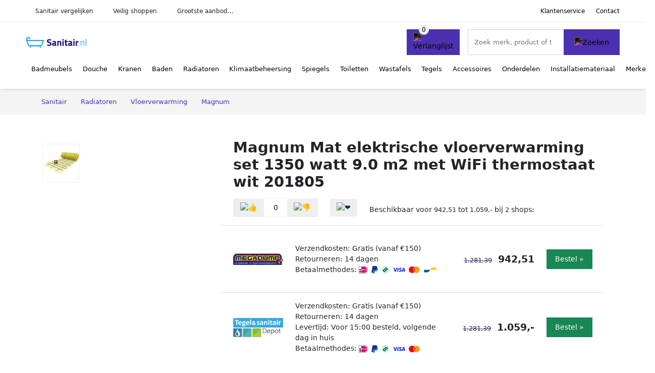

--- FILE ---
content_type: text/html; charset=UTF-8
request_url: https://sanitair.nl/product/magnum-x-treme-elektrische-vloerverwarming-1350-watt-9-0-m2-met-wifi-thermostaat-201805-7-627
body_size: 9601
content:
<!DOCTYPE html>
<html lang="nl-NL">
<head>
    <meta charset="UTF-8">

    <link rel="dns-prefetch" href="https://www.googletagmanager.com">
    <link rel="dns-prefetch" href="https://www.google-analytics.com">
    <link rel="dns-prefetch" href="https://fonts.gstatic.com">
    <link rel="preload" href="https://wct-2.com/wct.js" as="script">
    <link rel="preconnect" href="https://www.googletagmanager.com">
    <link rel="preconnect" href="https://www.google-analytics.com">

    <meta http-equiv="X-UA-Compatible" content="IE=edge">
    <meta name="viewport" content="width=device-width, initial-scale=1.0, minimum-scale=1.0, maximum-scale=5.0, user-scalable=yes">
    <title>Magnum Mat elektrische vloerverwarming set 1350 watt 9.0 m2 met WiFi thermostaat wit 201805 - Sanitair.nl</title>
    <meta name="robots" content="index,follow">
    <link rel="icon" href="/favicon.ico">

    
	<meta name="description" content="De&nbsp;Magnum Mat is een unieke vloerverwarmingsmat. Het systeem is ontwikkeld om over een bestaande&nbsp;tegelvloer of op een reeds aangebrachte…">
	<link rel="canonical" href="https://sanitair.nl/product/magnum-x-treme-elektrische-vloerverwarming-1350-watt-9-0-m2-met-wifi-thermostaat-201805-7-627">
    <link rel="stylesheet" type="text/css" href="/resources/css/app.css?v=3.1.1" media="all" />
    
    <link rel="stylesheet" href="/resources/css/products.css?v=3.1.1">
        <link rel="dns-prefetch" href="https://www.googletagmanager.com">
        <script>
            (function(w, d, s, l, i) {
                w[l] = w[l] || [];
                w[l].push({
                    'gtm.start': new Date().getTime(),
                    event: 'gtm.js'
                });
                var f = d.getElementsByTagName(s)[0],
                    j = d.createElement(s),
                    dl = l != 'dataLayer' ? '&l=' + l : '';
                j.async = true;
                j.src =
                    'https://www.googletagmanager.com/gtm.js?id=' + i + dl;
                f.parentNode.insertBefore(j, f);
            })(window, document, 'script', 'dataLayer', 'GTM-5VVCQJ4');
        </script>
    
    <style>
         :root {
            --primary: 75, 48, 176;
            --primary-dark-theme: 165, 138, 255;
            --link-dark-theme: 165, 138, 255;
        }
    </style>

    

    <script type="text/javascript">
        (function(w, c, t, u) {
            w._wct = w._wct || {};
            w._wct = u;
            var s = c.createElement(t);
            s.type = 'text/javascript';
            s.async = true;
            s.src = 'https://wct-2.com/wct.js';
            var r = c.getElementsByTagName(t)[0];
            r.parentNode.insertBefore(s, r);
        }(window, document, 'script', {
            'uid': 'cVaViC',
            'google_tracking_id': 'UA-208500916-1',
            'proxy': 'https://wct-2.com'
        }));
    </script>

    <meta property="og:title" content="Magnum Mat elektrische vloerverwarming set 1350 watt 9.0…" />
    <meta property="og:description" content="De&nbsp;Magnum Mat is een unieke vloerverwarmingsmat. Het…" />
        <meta property="og:site_name" content="Sanitair.nl" />
    <meta property="og:url" content="https://sanitair.nl/product/magnum-x-treme-elektrische-vloerverwarming-1350-watt-9-0-m2-met-wifi-thermostaat-201805-7-627" />

    
    <base href="https://sanitair.nl/">
</head>

<body class="v3 site-sanitair page-product ">
    <noscript><iframe src="https://www.googletagmanager.com/ns.html?id=GTM-5VVCQJ4" height="0" width="0" style="display:none;visibility:hidden"></iframe></noscript>    <div class="navbar d-none d-lg-flex navbar-expand-lg" id="navbar-top">
        <div class="container-fluid">
            <ul class="navbar-nav ul-checks">
                
                                <li class="nav-item">Sanitair vergelijken</li>
                                <li class="nav-item">Veilig  shoppen</li>
                                <li class="nav-item">Grootste aanbod...</li>            </ul>
            <ul class="navbar-nav ms-auto">
                <li class="nav-item"><a rel="nofollow" class="nav-link" href="/klantenservice">Klantenservice</a></li>
                <li class="nav-item"><a rel="nofollow" class="nav-link" href="/klantenservice/contact">Contact</a></li>
                            </ul>
        </div>
    </div>

    <nav class="navbar navbar-expand-lg navbar-light" id="navbar-main">
        <div class="container-fluid">
            <button id="menu-toggler" class="navbar-toggler" type="button" aria-label="Toggle navigation">
                <span class="navbar-toggler-icon"></span>
            </button>
            <a class="navbar-brand" href="https://sanitair.nl/">
                <img src="/resources/img/sanitair-logo.svg" alt="Sanitair.nl" class="img-fluid" width="119" height="40">            </a>
                            <span class="btn btn-primary me-3 btn-wishlist mobile" data-route="/verlanglijst" title="Verlanglijst">
                    <img src="/resources/img/fas/heart.svg" alt="Verlanglijst" class="icon invert">
                </span>
                        <div class="collapse navbar-collapse" id="navbar-menu">
                <ul class="navbar-nav me-auto my-2 my-lg-0 navbar-nav-scroll">
                    <li class="nav-item dropdown"><a class="nav-link" href="/badmeubels" >Badmeubels</a>            <button class="nav-link dropdown-toggle btn btn-light" role="button" data-bs-toggle="dropdown" aria-expanded="false">
                <img src="/resources/img/far/chevron-down.svg" alt="⬇️" class="icon">
            </button>

                            <ul id="dropdown-master1" class="dropdown-menu full-width-dropdown p-0">
                    <div class="container d-flex d-md-block h-100">
                        <ul style="columns: 4;">
                            <li><a href="badkamerkasten">Badkamerkasten</a></li><li><a href="badkamerrekken">Badkamerrekken</a></li><li><a href="badmeubelsets">Badmeubelsets</a></li><li><a href="ladekasten">Ladekasten</a></li><li><a href="medicijnkasten">Medicijnkasten</a></li><li><a href="meubelwastafels">Meubelwastafels</a></li><li><a href="spiegelkasten">Spiegelkasten</a></li><li><a href="toiletmeubels">Toiletmeubels</a></li><li><a href="wastafelbladen">Wastafelbladen</a></li><li><a href="wastafelkasten">Wastafelkasten</a></li>                        </ul>
                    </div>
                </ul>
                </li><li class="nav-item dropdown"><a class="nav-link" href="/douche" >Douche</a>            <button class="nav-link dropdown-toggle btn btn-light" role="button" data-bs-toggle="dropdown" aria-expanded="false">
                <img src="/resources/img/far/chevron-down.svg" alt="⬇️" class="icon">
            </button>

                            <ul id="dropdown-master2" class="dropdown-menu full-width-dropdown p-0">
                    <div class="container d-flex d-md-block h-100">
                        <ul style="columns: 4;">
                            <li><a href="buitendouches">Buitendouches</a></li><li><a href="douchebakken">Douchebakken</a></li><li><a href="douchecabines">Douchecabines</a></li><li><a href="douchedeuren">Douchedeuren</a></li><li><a href="douchegoten">Douchegoten</a></li><li><a href="douchekoppen">Douchekoppen</a></li><li><a href="douchepanelen">Douchepanelen</a></li><li><a href="doucheputjes">Doucheputjes</a></li><li><a href="douchesets">Douchesets</a></li><li><a href="doucheslangen">Doucheslangen</a></li><li><a href="douchewanden">Douchewanden</a></li><li><a href="glijstangen">Glijstangen</a></li><li><a href="handdouchehouders">Handdouchehouders</a></li><li><a href="inbouwdouches">Inbouwdouches</a></li><li><a href="infrarood-douchepanelen">Infrarood douchepanelen</a></li><li><a href="regendouches">Regendouches</a></li><li><a href="stortdouches">Stortdouches</a></li>                        </ul>
                    </div>
                </ul>
                </li><li class="nav-item dropdown"><a class="nav-link" href="/kranen" >Kranen</a>            <button class="nav-link dropdown-toggle btn btn-light" role="button" data-bs-toggle="dropdown" aria-expanded="false">
                <img src="/resources/img/far/chevron-down.svg" alt="⬇️" class="icon">
            </button>

                            <ul id="dropdown-master3" class="dropdown-menu full-width-dropdown p-0">
                    <div class="container d-flex d-md-block h-100">
                        <ul style="columns: 4;">
                            <li><a href="badkranen">Badkranen</a></li><li><a href="bidetkranen">Bidetkranen</a></li><li><a href="douchekranen">Douchekranen</a></li><li><a href="fonteinkranen">Fonteinkranen</a></li><li><a href="keukenkranen">Keukenkranen</a></li><li><a href="koudwaterkranen">Koudwaterkranen</a></li><li><a href="omstelkranen">Omstelkranen</a></li><li><a href="overige-kranen">Overige kranen</a></li><li><a href="stopkranen">Stopkranen</a></li><li><a href="tapkranen">Tapkranen</a></li><li><a href="toiletkranen">Toiletkranen</a></li><li><a href="tweegreepskranen">Tweegreepskranen</a></li><li><a href="wastafelkranen">Wastafelkranen</a></li>                        </ul>
                    </div>
                </ul>
                </li><li class="nav-item dropdown"><a class="nav-link" href="/baden" >Baden</a>            <button class="nav-link dropdown-toggle btn btn-light" role="button" data-bs-toggle="dropdown" aria-expanded="false">
                <img src="/resources/img/far/chevron-down.svg" alt="⬇️" class="icon">
            </button>

                            <ul id="dropdown-master4" class="dropdown-menu full-width-dropdown p-0">
                    <div class="container d-flex d-md-block h-100">
                        <ul style="columns: 4;">
                            <li><a href="half-vrijstaande-baden">Half vrijstaande baden</a></li><li><a href="inbouwbaden">Inbouwbaden</a></li><li><a href="vrijstaande-baden">Vrijstaande baden</a></li>                        </ul>
                    </div>
                </ul>
                </li><li class="nav-item dropdown"><a class="nav-link" href="/radiatoren" >Radiatoren</a>            <button class="nav-link dropdown-toggle btn btn-light" role="button" data-bs-toggle="dropdown" aria-expanded="false">
                <img src="/resources/img/far/chevron-down.svg" alt="⬇️" class="icon">
            </button>

                            <ul id="dropdown-master5" class="dropdown-menu full-width-dropdown p-0">
                    <div class="container d-flex d-md-block h-100">
                        <ul style="columns: 4;">
                            <li><a href="designradiatoren">Designradiatoren</a></li><li><a href="elektrische-radiatoren">Elektrische radiatoren</a></li><li><a href="handdoekradiatoren">Handdoekradiatoren</a></li><li><a href="paneelradiatoren">Paneelradiatoren</a></li><li><a href="sierradiatoren">Sierradiatoren</a></li><li><a href="thermostaatknoppen">Thermostaatknoppen</a></li><li><a href="vloerverwarming">Vloerverwarming</a></li>                        </ul>
                    </div>
                </ul>
                </li><li class="nav-item dropdown"><a class="nav-link" href="/klimaatbeheersing" >Klimaatbeheersing</a>            <button class="nav-link dropdown-toggle btn btn-light" role="button" data-bs-toggle="dropdown" aria-expanded="false">
                <img src="/resources/img/far/chevron-down.svg" alt="⬇️" class="icon">
            </button>

                            <ul id="dropdown-master6" class="dropdown-menu full-width-dropdown p-0">
                    <div class="container d-flex d-md-block h-100">
                        <ul style="columns: 4;">
                            <li><a href="elektrische-kachels">Elektrische kachels</a></li><li><a href="infrarood-panelen">Infrarood panelen</a></li><li><a href="luchtbehandeling">Luchtbehandeling</a></li><li><a href="terrasverwarming">Terrasverwarming</a></li><li><a href="ventilatoren">Ventilatoren</a></li><li><a href="vloerverwarming">Vloerverwarming</a></li>                        </ul>
                    </div>
                </ul>
                </li><li class="nav-item dropdown"><a class="nav-link" href="/spiegels" >Spiegels</a>            <button class="nav-link dropdown-toggle btn btn-light" role="button" data-bs-toggle="dropdown" aria-expanded="false">
                <img src="/resources/img/far/chevron-down.svg" alt="⬇️" class="icon">
            </button>

                            <ul id="dropdown-master7" class="dropdown-menu full-width-dropdown p-0">
                    <div class="container d-flex d-md-block h-100">
                        <ul style="columns: 4;">
                            <li><a href="make-up-spiegels">Make-up spiegels</a></li><li><a href="rechthoekige-spiegels">Rechthoekige spiegels</a></li><li><a href="ronde-spiegels">Ronde spiegels</a></li><li><a href="scheerspiegels">Scheerspiegels</a></li><li><a href="spiegel-verlichting">Spiegel verlichting</a></li><li><a href="spiegels-met-verlichting">Spiegels met verlichting</a></li><li><a href="spiegels-met-verwarming">Spiegels met verwarming</a></li><li><a href="spiegelverwarming">Spiegelverwarming</a></li><li><a href="standaard-spiegels">Standaard spiegels</a></li><li><a href="zwarte-spiegels">Zwarte spiegels</a></li>                        </ul>
                    </div>
                </ul>
                </li><li class="nav-item dropdown"><a class="nav-link" href="/toiletten" >Toiletten</a>            <button class="nav-link dropdown-toggle btn btn-light" role="button" data-bs-toggle="dropdown" aria-expanded="false">
                <img src="/resources/img/far/chevron-down.svg" alt="⬇️" class="icon">
            </button>

                            <ul id="dropdown-master8" class="dropdown-menu full-width-dropdown p-0">
                    <div class="container d-flex d-md-block h-100">
                        <ul style="columns: 4;">
                            <li><a href="bedieningspanelen">Bedieningspanelen</a></li><li><a href="bidets">Bidets</a></li><li><a href="douche-wcs">Douche wc's</a></li><li><a href="randloze-toiletten">Randloze toiletten</a></li><li><a href="reservoirs">Reservoirs</a></li><li><a href="staande-toiletten">Staande toiletten</a></li><li><a href="toiletsets">Toiletsets</a></li><li><a href="toiletzittingen">Toiletzittingen</a></li><li><a href="urinoirs">Urinoirs</a></li><li><a href="urinoirschermen">Urinoirschermen</a></li><li><a href="vermalers">Vermalers</a></li><li><a href="wandtoiletten">Wandtoiletten</a></li><li><a href="wc-brillen">Wc-brillen</a></li>                        </ul>
                    </div>
                </ul>
                </li><li class="nav-item dropdown"><a class="nav-link" href="/wastafels" >Wastafels</a>            <button class="nav-link dropdown-toggle btn btn-light" role="button" data-bs-toggle="dropdown" aria-expanded="false">
                <img src="/resources/img/far/chevron-down.svg" alt="⬇️" class="icon">
            </button>

                            <ul id="dropdown-master9" class="dropdown-menu full-width-dropdown p-0">
                    <div class="container d-flex d-md-block h-100">
                        <ul style="columns: 4;">
                            <li><a href="dubbele-wastafels">Dubbele wastafels</a></li><li><a href="fonteinen">Fonteinen</a></li><li><a href="gootstenen">Gootstenen</a></li><li><a href="inbouw-wastafels">Inbouw wastafels</a></li><li><a href="onderbouw-wastafels">Onderbouw wastafels</a></li><li><a href="opbouw-wastafels">Opbouw wastafels</a></li><li><a href="spoelbakken">Spoelbakken</a></li><li><a href="standaard-wastafels">Standaard wastafels</a></li><li><a href="uitstortgootstenen">Uitstortgootstenen</a></li><li><a href="wasgoten">Wasgoten</a></li><li><a href="waskommen">Waskommen</a></li><li><a href="wastafelsets">Wastafelsets</a></li>                        </ul>
                    </div>
                </ul>
                </li><li class="nav-item dropdown"><a class="nav-link" href="/tegels" >Tegels</a>            <button class="nav-link dropdown-toggle btn btn-light" role="button" data-bs-toggle="dropdown" aria-expanded="false">
                <img src="/resources/img/far/chevron-down.svg" alt="⬇️" class="icon">
            </button>

                            <ul id="dropdown-master11" class="dropdown-menu full-width-dropdown p-0">
                    <div class="container d-flex d-md-block h-100">
                        <ul style="columns: 4;">
                            <li><a href="betonlook-tegels">Betonlook tegels</a></li><li><a href="decor-tegels">Decor tegels</a></li><li><a href="hexagon-tegels">Hexagon tegels</a></li><li><a href="houtlook-tegels">Houtlook tegels</a></li><li><a href="keramisch-parket">Keramisch parket</a></li><li><a href="marmerlook-tegels">Marmerlook tegels</a></li><li><a href="mozaiektegels">Mozaïektegels</a></li><li><a href="natuursteen-tegels">Natuursteen tegels</a></li><li><a href="steenstrips">Steenstrips</a></li><li><a href="tegelplinten">Tegelplinten</a></li><li><a href="tegelstroken">Tegelstroken</a></li><li><a href="vloertegels">Vloertegels</a></li><li><a href="vtwonen-tegels">Vtwonen tegels</a></li><li><a href="wandtegels">Wandtegels</a></li>                        </ul>
                    </div>
                </ul>
                </li><li class="nav-item dropdown"><a class="nav-link" href="/accessoires" >Accessoires</a>            <button class="nav-link dropdown-toggle btn btn-light" role="button" data-bs-toggle="dropdown" aria-expanded="false">
                <img src="/resources/img/far/chevron-down.svg" alt="⬇️" class="icon">
            </button>

                            <ul id="dropdown-master10" class="dropdown-menu full-width-dropdown p-0">
                    <div class="container d-flex d-md-block h-100">
                        <ul style="columns: 4;">
                            <li><a href="afvalbakken">Afvalbakken</a></li><li><a href="antislipmatten">Antislipmatten</a></li><li><a href="bad-accessoires">Bad accessoires</a></li><li><a href="badkamer-nissen">Badkamer nissen</a></li><li><a href="badkamerverlichting">Badkamerverlichting</a></li><li><a href="badkamerwissers">Badkamerwissers</a></li><li><a href="badplanken">Badplanken</a></li><li><a href="badtextiel">Badtextiel</a></li><li><a href="douche-accessoires">Douche accessoires</a></li><li><a href="föhnhouders">Föhnhouders</a></li><li><a href="geurkaarsen">Geurkaarsen</a></li><li><a href="geurstokjes">Geurstokjes</a></li><li><a href="handdoekhouders">Handdoekhouders</a></li><li><a href="handdrogers">Handdrogers</a></li><li><a href="hoekplanchetten">Hoekplanchetten</a></li><li><a href="make-up-organizers">Make-up organizers</a></li><li><a href="raamdecoratie">Raamdecoratie</a></li><li><a href="sieradenhouders">Sieradenhouders</a></li><li><a href="tandenborstelhouders">Tandenborstelhouders</a></li><li><a href="tissue-boxen">Tissue boxen</a></li><li><a href="toilet-accessoires">Toilet accessoires</a></li><li><a href="wasmanden">Wasmanden</a></li><li><a href="zeep-accessoires">Zeep accessoires</a></li>                        </ul>
                    </div>
                </ul>
                </li><li class="nav-item dropdown"><a class="nav-link" href="/onderdelen" >Onderdelen</a>            <button class="nav-link dropdown-toggle btn btn-light" role="button" data-bs-toggle="dropdown" aria-expanded="false">
                <img src="/resources/img/far/chevron-down.svg" alt="⬇️" class="icon">
            </button>

                            <ul id="dropdown-master13" class="dropdown-menu full-width-dropdown p-0">
                    <div class="container d-flex d-md-block h-100">
                        <ul style="columns: 4;">
                            <li><a href="afvoerpluggen">Afvoerpluggen</a></li><li><a href="badafvoer">Badafvoer</a></li><li><a href="bodemstrips">Bodemstrips</a></li><li><a href="deurgrepen">Deurgrepen</a></li><li><a href="deurknoppen">Deurknoppen</a></li><li><a href="douchegordijnringen">Douchegordijnringen</a></li><li><a href="glaskoppelingen">Glaskoppelingen</a></li><li><a href="gootsteenafvoer">Gootsteenafvoer</a></li><li><a href="koppelstukken">Koppelstukken</a></li><li><a href="kraanverlengstukken">Kraanverlengstukken</a></li><li><a href="magneetstrips">Magneetstrips</a></li><li><a href="profielen">Profielen</a></li><li><a href="radiator-onderdelen">Radiator onderdelen</a></li><li><a href="radiatorkranen">Radiatorkranen</a></li><li><a href="sifons">Sifons</a></li><li><a href="stabilisatiestangen">Stabilisatiestangen</a></li><li><a href="ventilatieroosters">Ventilatieroosters</a></li><li><a href="wand-aansluitingen">Wand aansluitingen</a></li><li><a href="wandaansluitbochten">Wandaansluitbochten</a></li><li><a href="wandgrepen">Wandgrepen</a></li>                        </ul>
                    </div>
                </ul>
                </li><li class="nav-item dropdown"><a class="nav-link" href="/installatiemateriaal" >Installatiemateriaal</a>            <button class="nav-link dropdown-toggle btn btn-light" role="button" data-bs-toggle="dropdown" aria-expanded="false">
                <img src="/resources/img/far/chevron-down.svg" alt="⬇️" class="icon">
            </button>

                            <ul id="dropdown-master12" class="dropdown-menu full-width-dropdown p-0">
                    <div class="container d-flex d-md-block h-100">
                        <ul style="columns: 4;">
                            <li><a href="aansluitslangen">Aansluitslangen</a></li><li><a href="afsluiters">Afsluiters</a></li><li><a href="bevestigingsmateriaal">Bevestigingsmateriaal</a></li><li><a href="boilers">Boilers</a></li><li><a href="buizen">Buizen</a></li><li><a href="gereedschappen">Gereedschappen</a></li><li><a href="koppelingen">Koppelingen</a></li><li><a href="luchtafvoermateriaal">Luchtafvoermateriaal</a></li><li><a href="rookgasafvoermateriaal">Rookgasafvoermateriaal</a></li><li><a href="scharnieren">Scharnieren</a></li><li><a href="veiligheid-en-bescherming">Veiligheid en bescherming</a></li><li><a href="waterafvoermateriaal">Waterafvoermateriaal</a></li><li><a href="waterontharders">Waterontharders</a></li>                        </ul>
                    </div>
                </ul>
                </li><li class="nav-item "><a class="nav-link" href="/merken" >Merken</a></li>                </ul>

                                    <form id="searchbox" class="position-relative d-none d-lg-flex" method="GET" action="/zoeken">
                                                                        <span class="btn btn-primary me-3 btn-wishlist" data-route="/verlanglijst" title="Verlanglijst">
                            <img src="/resources/img/fas/heart.svg" alt="Verlanglijst" class="icon invert">
                        </span>
                        <div class="input-group input-group-border">
                                                        <input class="form-control main-search" type="search" name="q" autocomplete="off" placeholder="Zoek merk, product of trefwoord.." aria-label="Search" value="">
                            <button class="btn btn-primary" type="submit"><img src="/resources/img/fas/search.svg" alt="Zoeken" class="icon invert"></button>
                        </div>
                    </form>
                            </div>

        </div>
        <div id="navbar-full" class="container-fluid"></div>
    </nav>

    <form id="menu-searchbar" class="position-relative d-block d-lg-none p-2" method="GET" action="/zoeken">
        <div class="input-group mt-1">
            <input class="form-control main-search" type="search" name="q" autocomplete="off" placeholder="Zoek merk, product of trefwoord.." aria-label="Search" value="">
            <button class="btn btn-primary" type="submit"><img src="/resources/img/fas/search.svg" alt="Zoeken" class="icon invert"></button>
        </div>
    </form><section class="section-breadcrumb">
    <div class="container">
        <nav aria-label="breadcrumb">
            <ol class="breadcrumb" itemscope itemtype="http://schema.org/BreadcrumbList">
                <li itemprop="itemListElement" itemscope itemtype="http://schema.org/ListItem" class="breadcrumb-item"><a itemprop="item" href="/"><span itemprop="name">Sanitair</span><meta itemprop="position" content="1"></a></li>
<li itemprop="itemListElement" itemscope itemtype="http://schema.org/ListItem" class="breadcrumb-item"><a itemprop="item" href="radiatoren"><span itemprop="name">Radiatoren</span><meta itemprop="position" content="2"></a></li>
<li itemprop="itemListElement" itemscope itemtype="http://schema.org/ListItem" class="breadcrumb-item"><a itemprop="item" href="vloerverwarming"><span itemprop="name">Vloerverwarming</span><meta itemprop="position" content="3"></a></li>
<li itemprop="itemListElement" itemscope itemtype="http://schema.org/ListItem" class="breadcrumb-item"><a itemprop="item" href="magnum"><span itemprop="name">Magnum</span><meta itemprop="position" content="4"></a></li>
            </ol>
        </nav>
    </div>
</section>
<div itemscope itemtype=" http://schema.org/Product">
 <link itemprop="itemCondition" href="http://schema.org/NewCondition" />

 <section class="container section-product-detail mt-1 mt-lg-5">
 <div class="row">
 <div class="col-lg-4 col-sm-12 mb-1 mb-lg-5">
 <div class="product-sliders">
 <div class="product-slider">
 <picture class="img-fluid slide active" ss-max="816"><source media="(min-width: 0px) and (max-width: 412px)" srcset="/images/products/megadump-tiel/magnum-elektrische-vloerverwarming-9-m-5692.jpg?width=330 1x, /images/products/megadump-tiel/magnum-elektrische-vloerverwarming-9-m-5692.jpg?width=390 2x"><source media="(min-width: 412px) and (max-width: 480px)" srcset="/images/products/megadump-tiel/magnum-elektrische-vloerverwarming-9-m-5692.jpg?width=360 1x, /images/products/megadump-tiel/magnum-elektrische-vloerverwarming-9-m-5692.jpg?width=460 2x"><source media="(min-width: 480px) and (max-width: 768px)" srcset="/images/products/megadump-tiel/magnum-elektrische-vloerverwarming-9-m-5692.jpg?width=500 1x, /images/products/megadump-tiel/magnum-elektrische-vloerverwarming-9-m-5692.jpg?width=700 2x"><source media="(min-width: 768px)" srcset="/images/products/megadump-tiel/magnum-elektrische-vloerverwarming-9-m-5692.jpg?width=400 1x, /images/products/megadump-tiel/magnum-elektrische-vloerverwarming-9-m-5692.jpg?width=800 2x"><img width="190" height="250" src="/images/products/megadump-tiel/magnum-elektrische-vloerverwarming-9-m-5692.jpg" alt="Magnum Mat elektrische vloerverwarming set 1350 watt 9.0 m2 met WiFi thermostaat wit 201805 - Foto 1" loading="eager"></picture> <button type="button" class="btn btn-light btn-slide-prev"><img class="icon" src="/resources/img/fas/chevron-left.svg" alt="⬅️"></button><button type="button" class="btn btn-light btn-slide-next"><img class="icon" src="/resources/img/fas/chevron-right.svg" alt="➡️"></button> <button type="button" class="btn btn-light btn-slide-fullscreen">
 <img class="icon" src="/resources/img/fas/search.svg" alt="Fullscreen openen">
 <img class="icon" src="/resources/img/fas/xmark-large.svg" alt="Fullscreen sluiten">
 </button>
 </div>
 <div class="product-slider-thumbs"><picture class="img-fluid slide active" ss-max="816"><source media="(min-width: 0px)" srcset="/images/products/megadump-tiel/magnum-elektrische-vloerverwarming-9-m-5692.jpg?width=90 1x, /images/products/megadump-tiel/magnum-elektrische-vloerverwarming-9-m-5692.jpg?width=180 2x"><img width="190" height="250" src="/images/products/megadump-tiel/magnum-elektrische-vloerverwarming-9-m-5692.jpg" alt="Magnum Mat elektrische vloerverwarming set 1350 watt 9.0 m2 met WiFi thermostaat wit 201805 - Thumbnail 1"></picture></div> </div>
 </div>
 <div class="col-lg-8 col-sm-12 mb-3 mb-lg-5">
 <div class="row">
 <div class="col">
 <h1 itemprop="name">Magnum Mat elektrische vloerverwarming set 1350 watt 9.0 m2 met WiFi thermostaat wit 201805</h1>
 </div>
 </div>

 <div itemprop="offers" itemscope itemtype="https://schema.org/AggregateOffer"><div class="row align-items-center mt-2">
 <div class="col-auto">
 <div class="input-group input-group-votes">
 <button type="button" title="Omhoog stemmen" class="btn btn-light" data-id="7-627" data-selected="false" data-vote-up>
 <img class="icon" src="/resources/img/fas/thumbs-up.svg" alt="👍">
 </button>
 <div class="input-group-text" data-vote-sum>0</div>
 <button type="button" title="Omlaag stemmen" class="btn btn-light" data-id="7-627" data-selected="false" data-vote-down>
 <img class="icon" src="/resources/img/fas/thumbs-down.svg" alt="👎">
 </button>
 </div>
 </div>
 <div class="col-auto">
 <button type="button" title="Toevoegen aan verlanglijst" class="btn btn-heart" data-id="7-627" data-wishlist-listener>
 <img class="icon" src="/resources/img/fas/heart.svg" alt="❤️">
 </button>
 </div><div class="col-auto mt-2 mt-mb-0">Beschikbaar voor <span itemprop="lowPrice" itemtype="number" content="942.51">942,51</span> tot <span itemprop="highPrice" itemtype="number" content="1059.00">1.059,-</span> bij <span itemprop="offerCount" itemtype="number">2</span> shops:<meta itemprop="priceCurrency" content="EUR"/></div> <div class="row row-shop gx-2 gx-sm-4" data-load="[base64]" itemprop="offers" itemscope itemtype="https://schema.org/Offer">
 <link itemprop="availability" href="https://schema.org/InStock" />
 <link itemprop="itemCondition" href="http://schema.org/NewCondition" />
 <meta itemprop="priceCurrency" content="EUR" />

 <div class="col col-sm-3 col-md-2 col-lg-2 ps-logo" itemprop="seller" itemscope="itemscope" itemtype="http://schema.org/Organization">
 <img width=" 125" height="125" loading="lazy" src="/images/shops/megadump-tiel-logo.png?long=125" alt="Megadump Tiel" itemprop="logo">
 <meta itemprop="name" content="Megadump Tiel" />
 </div>
 <div class="col ps-details">
 <div class="ps-shipping">
 Verzendkosten: Gratis (vanaf €150) </div>
 <div class="ps-retour">
 Retourneren: 14 dagen </div>
 <div class="ps-payment">
 Betaalmethodes:
 <img loading="lazy" class="img-fluid" 
 width="18" height="15"
 src="/resources/img/payment/ideal.png" 
 alt="iDEAL"><img loading="lazy" class="img-fluid" 
 width="13" height="15"
 src="/resources/img/payment/paypal.png" 
 alt="PayPal"><img loading="lazy" class="img-fluid" 
 width="15" height="15"
 src="/resources/img/payment/afterpay.png" 
 alt="Afterpay"><img loading="lazy" class="img-fluid" 
 width="25" height="15"
 src="/resources/img/payment/visa.png" 
 alt="Visa"><img loading="lazy" class="img-fluid" 
 width="22" height="15"
 src="/resources/img/payment/mastercard.png" 
 alt="Mastercard"><img loading="lazy" class="img-fluid" 
 width="25" height="15"
 src="/resources/img/payment/bancontant.png" 
 alt="Bancontant"> </div>
 </div>

 <div class="col-auto ps-prices">
 <span class="price-old">1.281,39</span> &nbsp; <span class="price" itemprop="price" content="942.51">942,51</span>
 </div>
 <div class="col-auto ps-button">
 <button class="btn btn-lg btn-success product-button">Bestel »</button> </div>
 </div>
 <div class="row row-shop gx-2 gx-sm-4" data-load="[base64]" itemprop="offers" itemscope itemtype="https://schema.org/Offer">
 <link itemprop="availability" href="https://schema.org/InStock" />
 <link itemprop="itemCondition" href="http://schema.org/NewCondition" />
 <meta itemprop="priceCurrency" content="EUR" />

 <div class="col col-sm-3 col-md-2 col-lg-2 ps-logo" itemprop="seller" itemscope="itemscope" itemtype="http://schema.org/Organization">
 <img width=" 125" height="125" loading="lazy" src="/images/shops/tegeldepot-logo.png?long=125" alt="Tegeldepot" itemprop="logo">
 <meta itemprop="name" content="Tegeldepot" />
 </div>
 <div class="col ps-details">
 <div class="ps-shipping">
 Verzendkosten: Gratis (vanaf €150) </div>
 <div class="ps-retour">
 Retourneren: 14 dagen </div>
 <div class="ps-delivery">
 Levertijd: Voor 15:00 besteld, volgende dag in huis </div>
 <div class="ps-payment">
 Betaalmethodes:
 <img loading="lazy" class="img-fluid" 
 width="18" height="15"
 src="/resources/img/payment/ideal.png" 
 alt="iDEAL"><img loading="lazy" class="img-fluid" 
 width="13" height="15"
 src="/resources/img/payment/paypal.png" 
 alt="PayPal"><img loading="lazy" class="img-fluid" 
 width="15" height="15"
 src="/resources/img/payment/afterpay.png" 
 alt="Afterpay"><img loading="lazy" class="img-fluid" 
 width="25" height="15"
 src="/resources/img/payment/visa.png" 
 alt="Visa"><img loading="lazy" class="img-fluid" 
 width="22" height="15"
 src="/resources/img/payment/mastercard.png" 
 alt="Mastercard"> </div>
 </div>

 <div class="col-auto ps-prices">
 <span class="price-old">1.281,39</span> &nbsp; <span class="price" itemprop="price" content="1059.00">1.059,-</span>
 </div>
 <div class="col-auto ps-button">
 <button class="btn btn-lg btn-success product-button">Bestel »</button> </div>
 </div>
 </div> </div>
 </div>
 </section>

 
 <section class="container section-product-info">
 <div>
 <h2>Specificaties</h2>
 <table class="table table-sm">
 <tbody>
 
 <tr>
 <th>Merk</th>
 <td itemprop="brand" itemtype="https://schema.org/Brand" itemscope>
 <a href="/magnum">
 <span itemprop="name">Magnum</span>
 </a>
 </td>
 </tr><tr><th>Kleur</th><td><span class="badge text-dark border" style="background: #ffff00; ">Geel</span> </td></tr>
 <tr>
 <th>Categorie</th>
 <td><a href="vloerverwarmingsets">Vloerverwarmingsets</a>, <a href="vloerverwarming">Vloerverwarming</a>, <a href="klimaatbeheersing">Klimaatbeheersing</a>, <a href="radiatoren">Radiatoren</a></td>
 </tr> </tbody>
 </table>
 </div>

 <div>
 <h2>Omschrijving</h2>
 <div itemprop="description">
 <h3>Magnum Mat vloerverwarmingsmat met WiFi thermostaat 1800x50 cm (1350W 9m2)</h3><p>De&nbsp;Magnum Mat is een unieke vloerverwarmingsmat. Het systeem is ontwikkeld om over een bestaande&nbsp;tegelvloer of op een reeds aangebrachte afwerkvloer toch nog vloerverwarming te kunnen installeren. De mat is ca. 4 mm dun en kan in een lijmlaag meegenomen worden zonder dat slopen en uitfrezen nodig is. De mat komt vrijwel direct onder de oppervlakte te liggen. Dit verhoogt de opwarmsnelheid van de vloer wat het systeem tevens geschikt maakt voor ruimtes met een niet permanente bezettingsgraad zoals badkamers, hobbyruimtes, recreatie etc.&nbsp; Aangezien badkamers veelal&nbsp;een kleine vrije vloeroppervlakte hebben kan de Magnum&nbsp;Mat vaak alleen als bijverwarming worden ge&iuml;nstalleerd.&nbsp;Voor toepassen als hoofdverwarming raadpleeg uw installateur. De slimme Magnum&nbsp;Remote Control thermostaat&nbsp;houdt rekening met de benodigde opwarmtijd, zodat uw vloer altijd op het gewenste tijdstip de juiste temperatuur heeft. Magnum Mat is verkrijgbaar in 22 verschillende oppervlaktes van 0, 75 tot 25 m&sup2;. Doordat de verwarmingskabel op de mat aan het eind is doorverbonden is er maar aan &eacute;&eacute;n zijde een voedingskabel, welke onzichtbaar bevestigd is middels een unieke verbinding. Hierdoor hoeft er geen retour naar de thermostaat gelegd te worden. Magnum&nbsp;Mat wordt geleverd als complete set Verwarmingsmat Magnum&nbsp;Remote Control WiFi thermostaat incl. vloersensor Flexibele buis t.b.v. vloersensor Installatievoorschriften &amp; Check/Controle kaart Installatiemethoden Direct in tegellijm Zelfegaliserende gietmortels In stuc/mortel Anhydrietvloeren Technische specificaties EMC-vrije 2-geleiderkabel bevestigd op glasvezelnet 2, 5 meter drie-aderige voedingskabel Volledige omsluiting door aluminium aardmantel Unieke blinde verbinding tussen verwarmings- en aansluitkabel Chroom/Nikkel weerstandsdraad PTFE (Teflon) isolatie PVC beschermmantel 10 -11 Watt per meter weerstandsdraad, 230 Volt Kabeldoorsnede ca. 4 mm Matbreedte 25 of 50 cm Voldoet aan de huidige NEN normeringen voor installatie in gehele natte ruimte 0, 75 m&sup2; - 10, 0 m&sup2;: 150 Watt per m&sup2; / 12, 0 m&sup2; - 25, 0 m&sup2;: 125 Watt per m&sup2; Garantie MAGNUM Mat heeft een&nbsp;levenslange garantie&nbsp;op de elektrotechnische werking van de verwarmingsmat en 2 jaar op de thermostaat en vloersensor.</p><h3>Magnum Elektrische Vloerverwarming 9 M²</h3><p>Magnum MatElektrische Vloerverwarming 9 m<br />
 De Magnum Matvloerverwarmingisde perfect verwarming voor de vloer in elke soort ruimte. De Magnum Mat vloerverwarming bied u de hoogste kwaliteit in vloerverwarming. Het systeem van de Magnum Mat is zo gemaakt dat de vloerverwarming over de reeds bestaande tegelvloer of op een reeds aangebrachte afwerkvloer geplaatst kan worden.De geavanceerde thermostaat houdt rekening met de benodigde opwarmtijd, zo is uw vloer altijd op het gewenste tijdstip op de juist temperatuur. Magnum biedt levenslange garantie, mits deze genstalleerd is door een erkende installateur. Specificaties:<br />
 <br />
 * EMC-vrije 2-geleiderkabel bevestigd op glasvezelnet <br />
 * 2.5 meter drie-aderige voedingskabel <br />
 * Volledige omsluiting door aluminium aardmantel <br />
 * Unieke blinde verbinding tussen verwarmings- en aansluitkabel <br />
 * Chroom/Nikkel weerstandsdraad <br />
 * PTFE (Teflon) isolatie <br />
 * PVC beschermmantel <br />
 * 10-11 Watt pet meter weerstandsdraad, 230 Volt <br />
 * Kabeldoorsnede circa 4mm <br />
 * Voldoet aan de huidige NEN normeringen voor installatie in gehele natte ruimte <br />
 Installatiemethoden:<br />
 <br />
 * In stuc/mortel <br />
 * Anhydrietvloeren <br />
 * Direct in tegellijm <br />
 * In stuc/mortel Afmetingen:<br />
 <br />
 * Lengte: 18 m <br />
 * Breedte: 0, 5 m <br />
 * Dikte: 4 mm <br />
 * 9 m2 Vermogen:<br />
 <br />
 * 1350 Watt <br />
 * W per m2: 150 Watt <br />
 * Ampre: 5, 9 <br />
 * Ohm: 39</p><h3>Magnum Elektrische Vloerverwarming Mat incl. Klokthermostaat 9 m2</h3><p>Elektrische VloerverwarmingMagnum Mat incl. Klokthermostaat 9 m2 De MAGNUM Mat is een unieke vloerverwarmingsmat. Het systeem is ontwikkeld om over een bestaande tegelvloer of op een reeds aangebrachte afwerkvloer toch nog vloerverwarming te kunnen installeren. De mat is ca. 4 mm dun en kan in een lijm laag meegenomen worden zonder dat slopen en uitfrezen nodig is.. Specificaties: EMC-vrije 2-geleidekabel bevestigd op glasvezelnet 2.5 meter drie-aderige voedingskabel Volledige omsluiting door aluminium aardmantel Unieke blinde verbinding tussen verwarming- en aansluitkabel Chroom/Nikkel weerstandsdraad PTFE (Teflon) isolatie PVC beschermmantel 10-11 Watt pet meter weerstandsdraad, 230 Volt Kabeldoorsnede circa 4mm Voldoet aan de huidige NEN normeringen voor installatie in gehele natte ruimte Installatiemethoden: In stuc/mortel Anhydrietvloeren Direct in tegellijm In stuc/mortel Afmetingen: Lengte: 18 m Breedte: 0, 5 m Dikte: 4 mm 9 m2 Vermogen: 1350 Watt W per m2: 150 Watt Ampere: 5, 9 Ohm: 39</p><h3>Magnum Mat elektrische vloerverwarming set 1350 watt 9.0 m2 met WiFi thermostaat wit 201805</h3><p>Magnum Mat elektrische vloerverwarming set - 1350 watt - 9.0 m2 - met WiFi thermostaat wit 201805 kopen? Sanitairwinkel.nl is d Magnum specialist met een groot assortiment Vloerverwarmingsets. Bestellingen worden gratis verzonden vanaf 100 en je hebt standaard 30 dagen bedenktijd </div>
 </div>

 <div>
 <div class="product-more">
 <b>Bekijk relevante sanitair</b><br>
 <a class="btn btn-light mt-2 me-2" href="/magnum?color=geel">Gele Magnum sanitair</a><br><a class="btn btn-light mt-2 me-2" href="/magnum/vloerverwarmingsets">Magnum vloerverwarmingsets</a><br><a class="btn btn-light mt-2 me-2" href="/vloerverwarmingsets?color=geel">Gele vloerverwarmingsets</a><br><a class="btn btn-light mt-2 me-2" href="/magnum/vloerverwarmingsets?color=geel">Gele Magnum vloerverwarmingsets</a><br> </div>

 <br><br>
 <h2>Referenties</h2>
 <table class="table table-sm">
 <tbody>
 
 <tr>
 <th>EAN</th>
 <td><span itemprop="gtin13">8717185490374</span></td>
 </tr>
 <tr>
 <th>SKU</th>
 <td><span itemprop="sku">201805</span></td>
 </tr>
 <tr>
 <th>Tags</th>
 <td>Verwarming, Radiator, Elektrische vloerverwarming, Vloerverwarmingset, Magnum mat vloerverwarmingsmat met wifi thermostaat - 1800x50 cm (1350w 9m2), Huis en tuin</td>
 </tr>
 <tr class="product-share">
 <th>Delen</th>
 <td>
 <ul>
 <li><a target="_blank" rel="nofollow noopener" href="https://www.facebook.com/sharer/sharer.php?u=https://sanitair.nl/product/magnum-x-treme-elektrische-vloerverwarming-1350-watt-9-0-m2-met-wifi-thermostaat-201805-7-627">
 <img class="icon" alt="Delen op Facebook" src="/resources/img/fab/facebook-f.svg">
 </a></li>
 <li><a target="_blank" rel="nofollow noopener" href="http://twitter.com/share?url=https://sanitair.nl/product/magnum-x-treme-elektrische-vloerverwarming-1350-watt-9-0-m2-met-wifi-thermostaat-201805-7-627">
 <img class="icon" alt="Delen op Twitter" src="/resources/img/fab/twitter.svg"></i>
 </a></li>
 <li><a target="_blank" rel="nofollow noopener" href="http://pinterest.com/pin/create/button/?url=https://sanitair.nl/product/magnum-x-treme-elektrische-vloerverwarming-1350-watt-9-0-m2-met-wifi-thermostaat-201805-7-627">
 <img class="icon" alt="Delen op Pinterest" src="/resources/img/fab/pinterest.svg">
 </a></li>
 <li><a target="_blank" rel="nofollow noopener" href="mailto:?subject=Tip&body=Zie url: https://sanitair.nl/product/magnum-x-treme-elektrische-vloerverwarming-1350-watt-9-0-m2-met-wifi-thermostaat-201805-7-627">
 <img class="icon" alt="Delen via Mail" src="/resources/img/fas/envelope.svg">
 </a></li>
 </ul>
 </td>
 </tr>
 </tbody>
 </table>

 </div>
 </section>

 <section class="section-related-products container mt-1 mt-lg-5">
 <div class="h2">Vergelijkbare producten</div>
 <div class="row g-3">
 <a href="/product/magnum-elektrische-vloerverwarming-mat-incl-klokthermostaat-zwart-9-m2-7-92105" class="col-product " data-id="7-92105"><span class="badge bg-primary">26%</span><picture class="img" ss-max="577"><source media="(min-width: 0px) and (max-width: 480px)" srcset="/images/products/sanitairwinkel/magnum-mat-elektrische-vloerverwarming-set-1350-watt-90-m2-met-wifi-thermostaat-zwart-211805-213103-3q.jpg?width=200 1x, /images/products/sanitairwinkel/magnum-mat-elektrische-vloerverwarming-set-1350-watt-90-m2-met-wifi-thermostaat-zwart-211805-213103-3q.jpg?width=400 2x"><source media="(min-width: 480px)" srcset="/images/products/sanitairwinkel/magnum-mat-elektrische-vloerverwarming-set-1350-watt-90-m2-met-wifi-thermostaat-zwart-211805-213103-3q.jpg?width=300 1x, /images/products/sanitairwinkel/magnum-mat-elektrische-vloerverwarming-set-1350-watt-90-m2-met-wifi-thermostaat-zwart-211805-213103-3q.jpg?width=577 2x"><img width="190" height="250" src="/images/products/sanitairwinkel/magnum-mat-elektrische-vloerverwarming-set-1350-watt-90-m2-met-wifi-thermostaat-zwart-211805-213103-3q.jpg" alt="Magnum Mat elektrische vloerverwarming set 1350 watt 9.0 m2 met WiFi thermostaat zwart 211805" loading="lazy"></picture><span class="p-name">Magnum Mat elektrische vloerverwarming set 1350 watt 9.0 m2 met WiFi thermostaat zwart 211805</span><span class="p-shops">2 webshops</span><span class="p-price"><span class="p-price-old">&euro; 1.345,34</span> &euro; 989,54</span></a><a href="/product/magnum-x-treme-elektrische-vloerverwarming-1875-watt-15-0-m2-met-wifi-thermostaat-203005-5-69518" class="col-product " data-id="5-69518"><span class="badge bg-primary">40%</span><picture class="img" ss-max="816"><source media="(min-width: 0px) and (max-width: 480px)" srcset="/images/products/megadump-tiel/magnum-elektrische-vloerverwarming-15-m-5691.jpg?width=200 1x, /images/products/megadump-tiel/magnum-elektrische-vloerverwarming-15-m-5691.jpg?width=400 2x"><source media="(min-width: 480px) and (max-width: 768px)" srcset="/images/products/megadump-tiel/magnum-elektrische-vloerverwarming-15-m-5691.jpg?width=400 1x, /images/products/megadump-tiel/magnum-elektrische-vloerverwarming-15-m-5691.jpg?width=800 2x"><source media="(min-width: 768px)" srcset="/images/products/megadump-tiel/magnum-elektrische-vloerverwarming-15-m-5691.jpg?width=300 1x, /images/products/megadump-tiel/magnum-elektrische-vloerverwarming-15-m-5691.jpg?width=600 2x"><img width="190" height="250" src="/images/products/megadump-tiel/magnum-elektrische-vloerverwarming-15-m-5691.jpg" alt="Magnum Mat elektrische vloerverwarming set 1875 watt 15.0 m2 met WiFi thermostaat wit 203005" loading="lazy"></picture><span class="p-name">Magnum Mat elektrische vloerverwarming set 1875 watt 15.0 m2 met WiFi thermostaat wit 203005</span><span class="p-shops">2 webshops</span><span class="p-price"><span class="p-price-old">&euro; 1.863,40</span> &euro; 1.114,45</span></a><a href="/product/brauer-inbouwset-38-thermostatische-regendouche-30cm-gold-edition-3-25" class="col-product " data-id="3-25"><span class="badge bg-primary">79%</span><picture class="img" ss-max="900"><source media="(min-width: 0px) and (max-width: 480px)" srcset="/images/products/sanitair-super-shop/magnum-magnum-vloerverwarming-millimat-50x5000-cm-25-m2-inclwifi-bediening-wit-3125-watt-i-1318538.jpg?width=200 1x, /images/products/sanitair-super-shop/magnum-magnum-vloerverwarming-millimat-50x5000-cm-25-m2-inclwifi-bediening-wit-3125-watt-i-1318538.jpg?width=400 2x"><source media="(min-width: 480px) and (max-width: 768px)" srcset="/images/products/sanitair-super-shop/magnum-magnum-vloerverwarming-millimat-50x5000-cm-25-m2-inclwifi-bediening-wit-3125-watt-i-1318538.jpg?width=400 1x, /images/products/sanitair-super-shop/magnum-magnum-vloerverwarming-millimat-50x5000-cm-25-m2-inclwifi-bediening-wit-3125-watt-i-1318538.jpg?width=800 2x"><source media="(min-width: 768px)" srcset="/images/products/sanitair-super-shop/magnum-magnum-vloerverwarming-millimat-50x5000-cm-25-m2-inclwifi-bediening-wit-3125-watt-i-1318538.jpg?width=300 1x, /images/products/sanitair-super-shop/magnum-magnum-vloerverwarming-millimat-50x5000-cm-25-m2-inclwifi-bediening-wit-3125-watt-i-1318538.jpg?width=600 2x"><img width="190" height="250" src="/images/products/sanitair-super-shop/magnum-magnum-vloerverwarming-millimat-50x5000-cm-25-m2-inclwifi-bediening-wit-3125-watt-i-1318538.jpg" alt="Magnum Mat elektrische vloerverwarming set 1050 watt 7.0 m2 met WiFi thermostaat wit 201405" loading="lazy"></picture><span class="p-name">Magnum Mat elektrische vloerverwarming set 1050 watt 7.0 m2 met WiFi thermostaat wit 201405</span><span class="p-shops">5 webshops</span><span class="p-price"><span class="p-price-old">&euro; 1.147,08</span> &euro; 236,64</span></a><a href="/product/magnum-elektrische-vloerverwarming-mat-incl-klokthermostaat-zwart-35-m2-7-92101" class="col-product " data-id="7-92101"><span class="badge bg-primary">26%</span><picture class="img" ss-max="808"><source media="(min-width: 0px) and (max-width: 480px)" srcset="/images/products/tegeldepot/magnum-elektrische-vloerverwarming-mat-incl-klokthermostaat-zwart-35-m2-92101-3.jpg?width=200 1x, /images/products/tegeldepot/magnum-elektrische-vloerverwarming-mat-incl-klokthermostaat-zwart-35-m2-92101-3.jpg?width=400 2x"><source media="(min-width: 480px) and (max-width: 768px)" srcset="/images/products/tegeldepot/magnum-elektrische-vloerverwarming-mat-incl-klokthermostaat-zwart-35-m2-92101-3.jpg?width=400 1x, /images/products/tegeldepot/magnum-elektrische-vloerverwarming-mat-incl-klokthermostaat-zwart-35-m2-92101-3.jpg?width=800 2x"><source media="(min-width: 768px)" srcset="/images/products/tegeldepot/magnum-elektrische-vloerverwarming-mat-incl-klokthermostaat-zwart-35-m2-92101-3.jpg?width=300 1x, /images/products/tegeldepot/magnum-elektrische-vloerverwarming-mat-incl-klokthermostaat-zwart-35-m2-92101-3.jpg?width=600 2x"><img width="190" height="250" src="/images/products/tegeldepot/magnum-elektrische-vloerverwarming-mat-incl-klokthermostaat-zwart-35-m2-92101-3.jpg" alt="Magnum Mat elektrische vloerverwarming set 525 watt 3.5 m2 met WiFi thermostaat zwart 210705" loading="lazy"></picture><span class="p-name">Magnum Mat elektrische vloerverwarming set 525 watt 3.5 m2 met WiFi thermostaat zwart 210705</span><span class="p-shops">2 webshops</span><span class="p-price"><span class="p-price-old">&euro; 794,18</span> &euro; 584,15</span></a><a href="/product/magnum-elektrische-vloerverwarming-mat-incl-klokthermostaat-zwart-225-m2-7-92135" class="col-product " data-id="7-92135"><span class="badge bg-primary">26%</span><picture class="img" ss-max="808"><source media="(min-width: 0px) and (max-width: 480px)" srcset="/images/products/tegeldepot/magnum-elektrische-vloerverwarming-mat-incl-klokthermostaat-zwart-225-m2-92135-a.jpg?width=200 1x, /images/products/tegeldepot/magnum-elektrische-vloerverwarming-mat-incl-klokthermostaat-zwart-225-m2-92135-a.jpg?width=400 2x"><source media="(min-width: 480px) and (max-width: 768px)" srcset="/images/products/tegeldepot/magnum-elektrische-vloerverwarming-mat-incl-klokthermostaat-zwart-225-m2-92135-a.jpg?width=400 1x, /images/products/tegeldepot/magnum-elektrische-vloerverwarming-mat-incl-klokthermostaat-zwart-225-m2-92135-a.jpg?width=800 2x"><source media="(min-width: 768px)" srcset="/images/products/tegeldepot/magnum-elektrische-vloerverwarming-mat-incl-klokthermostaat-zwart-225-m2-92135-a.jpg?width=300 1x, /images/products/tegeldepot/magnum-elektrische-vloerverwarming-mat-incl-klokthermostaat-zwart-225-m2-92135-a.jpg?width=600 2x"><img width="190" height="250" src="/images/products/tegeldepot/magnum-elektrische-vloerverwarming-mat-incl-klokthermostaat-zwart-225-m2-92135-a.jpg" alt="Magnum Mat elektrische vloerverwarming set 337 watt 2.25m2 met WiFi thermostaat zwart 210225" loading="lazy"></picture><span class="p-name">Magnum Mat elektrische vloerverwarming set 337 watt 2.25m2 met WiFi thermostaat zwart 210225</span><span class="p-shops">2 webshops</span><span class="p-price"><span class="p-price-old">&euro; 601,92</span> &euro; 442,73</span></a><a href="/product/magnum-elektrische-vloerverwarming-mat-incl-klokthermostaat-zwart-4-m2-7-92137" class="col-product " data-id="7-92137"><span class="badge bg-primary">26%</span><div class="img"><img width="190" height="250" alt="Magnum Mat elektrische vloerverwarming set 600 watt 4.0 m2 met WiFi thermostaat zwart 210805" src="/images/products/tegeldepot/magnum-elektrische-vloerverwarming-mat-incl-klokthermostaat-zwart-4-m2-92137-a.jpg" loading="lazy"></div><span class="p-name">Magnum Mat elektrische vloerverwarming set 600 watt 4.0 m2 met WiFi thermostaat zwart 210805</span><span class="p-shops">2 webshops</span><span class="p-price"><span class="p-price-old">&euro; 809,55</span> &euro; 595,45</span></a><a href="/product/magnum-elektrische-vloerverwarming-mat-incl-klokthermostaat-zwart-2-m2-7-92099" class="col-product " data-id="7-92099"><span class="badge bg-primary">26%</span><picture class="img" ss-max="808"><source media="(min-width: 0px) and (max-width: 480px)" srcset="/images/products/tegeldepot/magnum-elektrische-vloerverwarming-mat-incl-klokthermostaat-zwart-2-m2-92099-2.jpg?width=200 1x, /images/products/tegeldepot/magnum-elektrische-vloerverwarming-mat-incl-klokthermostaat-zwart-2-m2-92099-2.jpg?width=400 2x"><source media="(min-width: 480px) and (max-width: 768px)" srcset="/images/products/tegeldepot/magnum-elektrische-vloerverwarming-mat-incl-klokthermostaat-zwart-2-m2-92099-2.jpg?width=400 1x, /images/products/tegeldepot/magnum-elektrische-vloerverwarming-mat-incl-klokthermostaat-zwart-2-m2-92099-2.jpg?width=800 2x"><source media="(min-width: 768px)" srcset="/images/products/tegeldepot/magnum-elektrische-vloerverwarming-mat-incl-klokthermostaat-zwart-2-m2-92099-2.jpg?width=300 1x, /images/products/tegeldepot/magnum-elektrische-vloerverwarming-mat-incl-klokthermostaat-zwart-2-m2-92099-2.jpg?width=600 2x"><img width="190" height="250" src="/images/products/tegeldepot/magnum-elektrische-vloerverwarming-mat-incl-klokthermostaat-zwart-2-m2-92099-2.jpg" alt="Magnum Mat elektrische vloerverwarming set 300 watt 2.0 m2 met WiFi thermostaat zwart 210405" loading="lazy"></picture><span class="p-name">Magnum Mat elektrische vloerverwarming set 300 watt 2.0 m2 met WiFi thermostaat zwart 210405</span><span class="p-shops">2 webshops</span><span class="p-price"><span class="p-price-old">&euro; 504,82</span> &euro; 371,30</span></a><a href="/product/magnum-elektrische-vloerverwarming-mat-incl-klokthermostaat-zwart-8-m2-7-92139" class="col-product " data-id="7-92139"><span class="badge bg-primary">26%</span><picture class="img" ss-max="808"><source media="(min-width: 0px) and (max-width: 480px)" srcset="/images/products/tegeldepot/magnum-elektrische-vloerverwarming-mat-incl-klokthermostaat-zwart-8-m2-92139-i.jpg?width=200 1x, /images/products/tegeldepot/magnum-elektrische-vloerverwarming-mat-incl-klokthermostaat-zwart-8-m2-92139-i.jpg?width=400 2x"><source media="(min-width: 480px) and (max-width: 768px)" srcset="/images/products/tegeldepot/magnum-elektrische-vloerverwarming-mat-incl-klokthermostaat-zwart-8-m2-92139-i.jpg?width=400 1x, /images/products/tegeldepot/magnum-elektrische-vloerverwarming-mat-incl-klokthermostaat-zwart-8-m2-92139-i.jpg?width=800 2x"><source media="(min-width: 768px)" srcset="/images/products/tegeldepot/magnum-elektrische-vloerverwarming-mat-incl-klokthermostaat-zwart-8-m2-92139-i.jpg?width=300 1x, /images/products/tegeldepot/magnum-elektrische-vloerverwarming-mat-incl-klokthermostaat-zwart-8-m2-92139-i.jpg?width=600 2x"><img width="190" height="250" src="/images/products/tegeldepot/magnum-elektrische-vloerverwarming-mat-incl-klokthermostaat-zwart-8-m2-92139-i.jpg" alt="Magnum Mat elektrische vloerverwarming set 1200 watt 8.0 m2 met WiFi thermostaat zwart 211605" loading="lazy"></picture><span class="p-name">Magnum Mat elektrische vloerverwarming set 1200 watt 8.0 m2 met WiFi thermostaat zwart 211605</span><span class="p-shops">2 webshops</span><span class="p-price"><span class="p-price-old">&euro; 1.204,19</span> &euro; 885,72</span></a><a href="/product/magnum-elektrische-vloerverwarming-mat-incl-klokthermostaat-zwart-5-m2-7-92138" class="col-product " data-id="7-92138"><span class="badge bg-primary">26%</span><div class="img"><img width="190" height="250" alt="Magnum Mat elektrische vloerverwarming set 750 watt 5.0 m2 met WiFi thermostaat zwart 211005" src="/images/products/tegeldepot/magnum-elektrische-vloerverwarming-mat-incl-klokthermostaat-zwart-5-m2-92138-9.jpg" loading="lazy"></div><span class="p-name">Magnum Mat elektrische vloerverwarming set 750 watt 5.0 m2 met WiFi thermostaat zwart 211005</span><span class="p-shops">2 webshops</span><span class="p-price"><span class="p-price-old">&euro; 875,55</span> &euro; 644,-</span></a><a href="/product/magnum-elektrische-vloerverwarming-mat-incl-klokthermostaat-zwart-45-m2-7-92102" class="col-product " data-id="7-92102"><span class="badge bg-primary">26%</span><div class="img"><img width="190" height="250" alt="Magnum Mat elektrische vloerverwarming set 675 watt 4.5 m2 met WiFi thermostaat zwart 210905" src="/images/products/tegeldepot/magnum-elektrische-vloerverwarming-mat-incl-klokthermostaat-zwart-45-m2-92102-4.jpg" loading="lazy"></div><span class="p-name">Magnum Mat elektrische vloerverwarming set 675 watt 4.5 m2 met WiFi thermostaat zwart 210905</span><span class="p-shops">2 webshops</span><span class="p-price"><span class="p-price-old">&euro; 827,45</span> &euro; 608,62</span></a> </div>
 </section>
 </div>
<link rel="stylesheet" href="/resources/css/footer.css?v=3.1.1">

<footer>
    <div class="container py-5">
        <div class="row justify-content-evenly align-items-center">
                            <div class="col-6 col-md-6 col-xl-auto mb-4 mb-md-0">
                    <div class="footer-block information-block">
                        <span class="h6">Populaire <a href="/categorieen">categorieën</a></span>
                        <ul class="list-unstyled">
                            <li><a href="badmeubels">Badmeubels</a></li><li><a href="douche">Douche</a></li><li><a href="kranen">Kranen</a></li><li><a href="baden">Baden</a></li><li><a href="radiatoren">Radiatoren</a></li><li><a href="klimaatbeheersing">Klimaatbeheersing</a></li>                        </ul>
                    </div>
                </div>
            
            <div class="col-6 col-md-6 col-xl-auto mb-4 mb-md-0">
                <div class="footer-block links-block">
                    <span class="h6">Klantenservice</span>
                    <ul class="list-unstyled">
                        <li><a href="/klantenservice/retourneren-en-ruilen">Retourneren & ruilen</a></li>
                        <li><a href="/klantenservice/verzending-en-bezorging">Verzending & bezorging</a></li>
                        <li><a href="/klantenservice/status-van-bestelling">Status van bestelling</a></li>
                        <li><a href="/klantenservice/garantie-en-reparatie">Garantie & reparatie</a></li>
                        <li><a href="/klantenservice/betaalmogelijkheden">Betaalmogelijkheden</a></li>
                        <li><a href="/klantenservice/voorraad-en-beschikbaarheid">Voorraad & beschikbaarheid</a></li>
                    </ul>
                </div>
            </div>
            <div class="col-6 col-md-6 col-xl-auto mb-4 mb-md-0">
                <div class="footer-block links-block">
                    <span class="h6 mb-15">Over ons</span>
                    <ul class="list-unstyled">
                        <li><a href="/inspiratie">Inspiratie blog</a></li>
                        <li><a href="/klantenservice/contact">Contact</a></li>
                        <li><a href="/over-ons">Over ons</a></li>
                        <li><a href="/samenwerken">Samenwerken</a></li>
                        <li><a href="/over-ons#betrouwbaar">Betrouwbaarheid</a></li>
                        <li><a href="/privacy">Privacybeleid</a> & <a href="/disclaimer">Disclaimer</a></li>
                    </ul>
                </div>
            </div>
        </div>
    </div>


    <div class="bg-dark text-center py-5">
        <a class="logo" href="https://sanitair.nl/">
            <img src="/resources/img/sanitair-logo-invert.svg" alt="Sanitair.nl" class="img-fluid" width="176px" height="40px">        </a>
        <div class="copyright">
            © 2026            
        </div>
    </div>
</footer>

<script src="/resources/js/app.js?v=3.1.1"></script>

<script src="/resources/js/product-detail.js?v=3.1.1"></script>
</body>

</html>